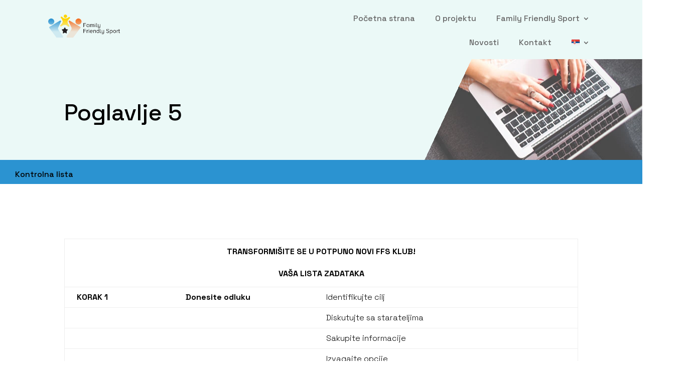

--- FILE ---
content_type: text/css
request_url: https://familyfriendlysport.net/wp-content/themes/divi-plus-online-tutor/style.css?ver=4.27.0
body_size: -136
content:
/*
Theme Name: Divi Plus Online Tutor
Theme URI: https://diviextended.com/product/divi-plus/
Description: Divi Plus plugin based ready-to-use Divi child theme designed for Online Tutor.
Author: Divi Extended
Author URI: https://diviextended.com/
Template: Divi
Version: 1.0
License: GPL v2 or later
License URI: https://www.gnu.org/licenses/gpl-2.0.html
*/
